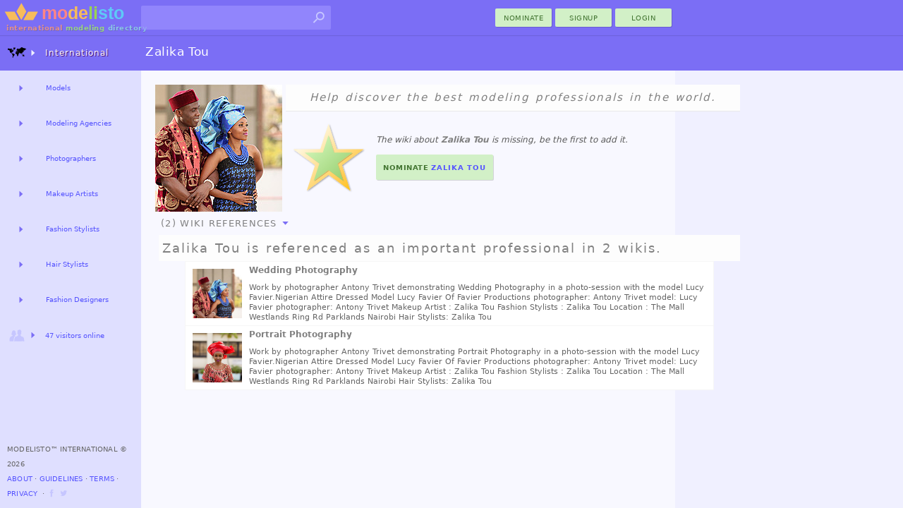

--- FILE ---
content_type: text/html; charset=utf-8
request_url: https://modelisto.com/Wiki/Zalika-Tou/
body_size: 6578
content:



	
		<!DOCTYPE html>
		<html lang="" itemscope itemtype="http://schema.org/WebPage">
		<head>
			
<script>
"use strict";var PageStatus;window.LoadStart=(new Date).getTime(),function(PageStatus){PageStatus[PageStatus.Error=0]="Error",PageStatus[PageStatus.Loading=1]="Loading",PageStatus[PageStatus.Default=2]="Default",PageStatus[PageStatus.Online=3]="Online"}(PageStatus||(PageStatus={}));class ALXPage{constructor(){this.Ver="",this.UID=0,this.TID=0,this.PID=0,this.SID="",this.Path="",this.Busy=!1,this.Title="",this.Debug=!1,this.Speed=0,this.Turbo=!1,this.CanTurbo=!1,this.Domain="",this.Mobile=!1,this.Desktop=!0,this.timeLast=0,this.timeStart=0,this.Items=[],this.Channel=0,this._IsReady=!1,this._OnReady=[],this._Status=PageStatus.Default}get Status(){return this._Status}set Status(status){this._Status=status,this.OnStatusChange&&this.OnStatusChange()}Url(){return this.Domain+this.Path}init(ver,uid,sid,debug,turbo,canTurbo,speed,mobile,domain,path,title){var _a,_b;this.Ver!=ver&&this.Ver?window.location.href=domain+path:(this.Ver=ver,this.UID=uid,this.TID=0,this.PID=0,this.SID=sid,this.Turbo=turbo,this.CanTurbo=canTurbo,this.Speed=speed,this.Mobile=mobile,this.Desktop=!mobile,this.Domain=domain,this.Path=path,this.Title=title||document.title,this.timeStart||(this.timeStart=(null===(_b=null===(_a=window.performance)||void 0===_a?void 0:_a.timing)||void 0===_b?void 0:_b.navigationStart)||(new Date).getTime()),this.timeLast=turbo?(new Date).getTime():window.LoadStart,this.timeStart>this.timeLast&&(this.timeStart=this.timeLast),(this.Debug=debug)&&(turbo&&canTurbo?console.log("⚡Turbo Response",this):console.log(this)),turbo&&(this._IsReady=!0))}Set(key,newItem){newItem||(newItem={Key:key});for(var i=0;i<this.Items.length;i++)if(this.Items[i].Key==key)return newItem.X=(this.Items[i].X||1)+1,void(this.Items[i]=newItem);this.Items.push(newItem)}Ready(){let o;for(this._IsReady=!0;o=this._OnReady.pop();)$TryRun(o.Action,o.Name)}OnReady(name,func){this._OnReady.push({Action:func,Name:name}),this._IsReady&&this.Ready()}track(key,request,color="unset"){try{var timeNow=(new Date).getTime(),tr={Key:key,Time:timeNow-this.timeLast};return request&&(tr.Request=timeNow-request),this.Set(key,tr),this.timeLast=timeNow,this.Debug&&console.log(`%c${tr.Key}`,`color: ${color};`,`${tr.Time}ms`),tr.Time}catch(x){return 0}}trackReset(){this.timeLast=(new Date).getTime()}trackSpeed(){return this.Speed=(new Date).getTime()-this.timeStart,this.Debug&&console.log({Speed:this.Speed}),this.Speed}KeyExists(key){for(var i of this.Items)if(i.Key==key)return!0;return!1}OnStatusChange(){}}var $ALXPage=new ALXPage;function $LogError(e,errorName){try{if($ALXPage.Status=PageStatus.Error,errorName&&(e.name&&(e.message=`${e.name}:${e.message}`),e.name=errorName),!$ALXPage.Debug){var xhr=new XMLHttpRequest;xhr.open("POST","/Log.aspx",!0),xhr.setRequestHeader("Content-Type","application/x-www-form-urlencoded; charset=UTF-8");var enc=encodeURIComponent,debugCTX=(window._ctxName||[]).join("-"),data=`name=${enc(e.name)}&window=${enc(window.location.href)}&message=${enc(e.message)}&ctx=${enc(debugCTX)}`;e.stack&&(data+=`&stack=${enc(e.stack)}`),xhr.send(encodeURI(data))}}catch(x){console.log("Error logging failed.")}finally{console.error(e)}}function $TryRun(func,tag){try{return func(),!0}catch(x){return $LogError(x,tag),!1}}window.onerror=function(eventOrMessage,source,fileno,columnNumber,error){return!!("Script error."!=eventOrMessage||source||fileno||columnNumber)&&(error||(error={message:`source:${source||"undefined"}\nfileno:${fileno||"undefined"}\ncolumnNumber:${columnNumber||"undefined"}\nevent:${eventOrMessage||"undefined"}`}),0==(null==$ALXPage?void 0:$ALXPage.Debug)&&$LogError(error,"Window"),!1)};
$ALXPage.init("1.47.0", Number( 0), "5tebdm4uc1zw0zekgw02gvx4", Boolean( false), Boolean( false), Boolean( true), Number( 0), Boolean( false), "https://modelisto.com", "/Wiki/Zalika-Tou/", "Zalika Tou is Referenced as an Important Modeling Professional");
</script>
<style>html {--vs-color-sbtl: #a2a2a2;--vs-color-off: #C6C6FF;--vs-color-bg: ghostwhite;--vs-color-d0: #F0F0FF;--vs-color-d1: #dfdfff;--vs-color-d2: #7b6ef5;--vs-color-dark: #4940a1;--vs-color-btn1: #d2f0c7;--vs-color-btn2: #427431;--vs-color-btnx1: #e1f3db;--vs-color-btnx2: #144a00;--vs-text-h3: 13px;--vs-text-small: 11px;--vs-text-tiny: 10px;--vs-text-nano: 8px;--vs-text-color: #646464;--vs-text-shadow: 0.3px 0.3px #2f0048;}html {--vs-color-header: var(--vs-color-d2);}.subtle {color: var(--vs-color-sbtl);}.vsclass-color-bg {background-color: var(--vs-color-bg);}.vsclass-color-d0 {background-color: var(--vs-color-d0);}.vsclass-color-d1 {background-color: var(--vs-color-d1);}.vsclass-text-tiny {font-size: var(--vs-text-tiny);}.vsclass-text-shadow {text-shadow: var(--vs-text-shadow);}</style>
<script defer src="/Scripts/dist/v1.47.0-ViewJQSR.js"></script>
<script defer src="/Scripts/dist/v1.47.0-ViewScriptD.js"></script>
<style>html {--vs-dnav2hover: var(--vs-color-d0);--vs-dnav2normal: var(--vs-color-d1);}</style>
<link rel="stylesheet" href="/Scripts/dist/v1.47.0-ViewScriptStyleD.css">

			
<meta charset="utf-8">
<meta name="mobile-web-app-capable" content="yes">

<meta http-equiv="content-language" content="">
<title>Zalika Tou is Referenced as an Important Modeling Professional</title>
<meta property="og:title" content="Zalika Tou is Referenced as an Important Modeling Professional">
	<meta property="og:description" name="description" content="Help discover the best modeling professionals in the world! Contribute by adding a wiki about Zalika Tou with work and professional information.">
<link rel="canonical" href="https://modelisto.com/Wiki/Zalika-Tou/" />

	<link rel="publisher" href="https://plus.google.com/+Modelisto" />
	<meta name="msvalidate.01" content="29B28E1ED2694B1418EA90C3521A6E2F" />
	<meta name="p:domain_verify" content="0723a964e7168712f9acc439b8e06dea" />
<meta itemprop="dateModified" content="2026-01-22T11:43:53Z">
<link rel="manifest" href="/App.json">
<link rel="shortcut icon" type="image/png" href="/favicon.png">

		</head>
		<body class="_d_ chrome" ondragstart="return false;">
	

<div class="vsui-top _Person">
	<header class="body-header">
<div class="logo">
	<a href="https://modelisto.com"  data-lt class="linkico">
	<img src="/App_Files/Image/Logo/Desktop.svg" alt="Modelisto International Modeling Directory" title="International Modeling Directory" />
		<div class="logotext"><span style="color: #e28f8f;">international</span> <span style="color: #98d387;">modeling</span> <span style="color: #8ac6ea;">directory</span></div>
	</a>
</div>
<div class="gridDisplay" style="width:100%;grid-template-columns:min-content 1fr;align-items:center;justify-items:end;">
<ul id="searchBoxArea">
	<li>
		<form action="https://modelisto.com/Search/" id="formSearchbox"><input id="q" class="uiautocomplete" data-source="acSearch" data-menu="searchMenu" size="30" name="q" autocomplete="off" data-tmpl="UXcontrolSearch" type="text" /><button type="submit" class="linkico"><img class="Pic imgSearch" src="/App_Files/Image/Pic/Search01.svg" /></button></form>
		<ul id="searchMenu" class="text-small-all"></ul>
	</li>
</ul>
<div><button class="UiButtonLink _btnP w80 dT"  data-lt type="button" formtarget="_self" data-actionmethod="@@modelisto.com Wiki Add " data-loading-text="Opening nomination ..">nominate</button><button class="UiButtonLink _btnP w80 dT"  data-lt type="button" data-actionmethod=" Signup " data-loading-text="Opening registration ..">Signup</button><button class="loginbuttonlink custombutton UiButtonLink _btnP w80 dT" type="button" role="menu" formtarget="_self" data-loading-text="enter modelisto">Login</button></div></div><div>
<table id="iLoader" class="panelclosed">
	<tr>
			<td id="iImg"></td>
	</tr>
</table>
</div></header>
</div>
<main class="vsui-main _Person">
		<header class="vsui-main-header">
			<div class="titleAndOptions"><div>

<h1 class="h1Caption"><b class="_h1N">Zalika Tou</b></h1>
</div><div>
</div></div>
		</header>
	






<div style="padding:20px; padding-bottom:0px;box-sizing:border-box;">
	<table id="wref" style="width:100%;box-sizing:border-box;">
		<tr>
			<td class="desktoponly">
<a  data-lt="1" href="https://modelisto.com/Wiki/Antony-Trivet/Photo/163261">
	<figure class="UxImg" style="width:180px;height:180px;">
		<img src="https://modelisto.com/photoshoot/antony-trivet-photographer-163261@180.jpg" style="margin-top:-30px;"  />
	</figure>
</a>			</td>
			<td style="vertical-align:top;">
				<table>
					<tr>
						<td colspan="2">
							<h2 class="green nominate nowrap-ondesktop">
								Help discover the best modeling professionals in the world.
							</h2>
						</td>
					</tr>
					<tr>
						<td style="width:10%; padding:15px; padding-right:0px; vertical-align:middle; text-align:center; ">
<img class="Custom" title="Help discover important modeling professionals" src="/App_Files/Image/Custom/Contribute.svg" style="width:103px;" />						</td>
						<td style="width:90%; vertical-align: central !important; text-align: left; padding: 15px; padding-bottom:20px; vertical-align:middle;">
							<em>The wiki about <b>Zalika Tou</b> is missing, be the first to add it.</em>
							<br />
							<br />
							<button class="UiButtonLink _btnP dT xS3"  data-lt type="button" formtarget="_self" data-actionmethod="@@modelisto.com Wiki Add Zalika-Tou" data-loading-text="Opening nomination ..">Nominate <span style="letter-spacing:1px; text-decoration:none !important;">Zalika Tou</span></button>
						</td>
					</tr>
				</table>
			</td>
		</tr>
			<tr>
				<td colspan="2"><div class="trim-border h3 UiHeaderLink" data-headertarget="#wref .expandablerow">(2) Wiki References<img class="Arrow img-caret hoverable __a" src="/App_Files/Image/Arrow/Caret01.svg" /></div></td>
			</tr>
			<tr class="expandablerow">
				<td colspan="2">
					<h2 class="green nominate2">
						<b style="font-weight:400;">Zalika Tou</b> is referenced as an important professional in 2 wikis.
					</h2>
				</td>
			</tr>
			<tr class="expandablerow">
				<td colspan="2">
					<table style="margin:auto;width:90%;border-collapse:collapse;">
							<tr>
								<td class="gridaltcell" style="width:5%;vertical-align:top;border-right:0px;padding:10px;padding-right:5px;">
									<a  data-lt="1" href="https://modelisto.com/Wiki/Antony-Trivet/Photo/163261">
	<figure class="UxImg" style="width:70px;height:70px;">
		<img src="https://modelisto.com/photoshoot/antony-trivet-photographer-163261@180.jpg" style="width:70px;margin-top:-3px;"  />
	</figure>
</a>
								</td>
								<td class="gridaltcell" style="width:95%; vertical-align:middle;border-left:0px;">
									<b style="margin-bottom:10px; display:block;">Wedding Photography</b>
									<span class="text-small">Work by photographer Antony Trivet demonstrating Wedding Photography in a photo-session with the model Lucy Favier.Nigerian Attire Dressed Model Lucy Favier Of Favier Productions photographer: Antony Trivet
model: Lucy Favier
photographer: Antony Trivet
Makeup Artist : Zalika Tou
Fashion Stylists : Zalika Tou
Location : The Mall Westlands Ring Rd Parklands Nairobi
Hair Stylists: Zalika Tou</span>
								</td>
							</tr>
							<tr>
								<td class="gridaltcell" style="width:5%;vertical-align:top;border-right:0px;padding:10px;padding-right:5px;">
									<a  data-lt="1" href="https://modelisto.com/Wiki/Antony-Trivet/Photo/163236">
	<figure class="UxImg" style="width:70px;height:70px;">
		<img src="https://modelisto.com/photoshoot/antony-trivet-photographer-163236@180.jpg" style="height:70px; margin-left:-17px;"  />
	</figure>
</a>
								</td>
								<td class="gridaltcell" style="width:95%; vertical-align:middle;border-left:0px;">
									<b style="margin-bottom:10px; display:block;">Portrait Photography</b>
									<span class="text-small">Work by photographer Antony Trivet demonstrating Portrait Photography in a photo-session with the model Lucy Favier.Nigerian Attire Dressed Model Lucy Favier Of Favier Productions photographer: Antony Trivet
model: Lucy Favier
photographer: Antony Trivet
Makeup Artist : Zalika Tou
Fashion Stylists : Zalika Tou
Location : The Mall Westlands Ring Rd Parklands Nairobi
Hair Stylists: Zalika Tou</span>
								</td>
							</tr>
					</table>
				</td>
			</tr>

	</table>
</div>
<br />
</main>
<div class="vsui-left _Person">
	<div class="progressBar nav"><div class="_bar"><div class="_anim"></div></div></div>
<ul class="UiAreaTree"><li class="_i _expand _title vsui-left-header"><button class="_imX _r UiButtonLoad dIT" type="button" data-target="#mnVAMenuCountriesDesktop0" ondragstart="return false;"><img class="Custom" src="/App_Files/Image/Custom/World.svg" title="International" />International</button><div id="mnVAMenuCountriesDesktop0" class="uxArea" data-qs="?c=20260122v1470" data-area="/Ajax/X/VA/Menu/CountriesDesktop/"></div></li><li class="_i _dual"><button class="_r UiButtonLoad dT" type="button" data-target="#mnVAMenuList1" ondragstart="return false;"></button><a class="dT" target="#mnVAMenuList1" data-lt href="/Models">Models</a><div id="mnVAMenuList1" class="uxArea" data-qs="?LocationName=Models&c=63904677638095v1470" data-area="/Ajax/X/VA/Menu/List/"></div></li><li class="_i _dual"><button class="_r UiButtonLoad dT" type="button" data-target="#mnVAMenuList2" ondragstart="return false;"></button><a class="dT" target="#mnVAMenuList2" data-lt href="/Modeling-Agencies">Modeling Agencies</a><div id="mnVAMenuList2" class="uxArea" data-qs="?LocationName=Modeling-Agencies&c=63904657561905v1470" data-area="/Ajax/X/VA/Menu/List/"></div></li><li class="_i _dual"><button class="_r UiButtonLoad dT" type="button" data-target="#mnVAMenuList3" ondragstart="return false;"></button><a class="dT" target="#mnVAMenuList3" data-lt href="/Photographers">Photographers</a><div id="mnVAMenuList3" class="uxArea" data-qs="?LocationName=Photographers&c=63904657561886v1470" data-area="/Ajax/X/VA/Menu/List/"></div></li><li class="_i _dual"><button class="_r UiButtonLoad dT" type="button" data-target="#mnVAMenuList4" ondragstart="return false;"></button><a class="dT" target="#mnVAMenuList4" data-lt href="/Makeup-Artists">Makeup Artists</a><div id="mnVAMenuList4" class="uxArea" data-qs="?LocationName=Makeup-Artists&c=63904657561886v1470" data-area="/Ajax/X/VA/Menu/List/"></div></li><li class="_i _dual"><button class="_r UiButtonLoad dT" type="button" data-target="#mnVAMenuList5" ondragstart="return false;"></button><a class="dT" target="#mnVAMenuList5" data-lt href="/Fashion-Stylists">Fashion Stylists</a><div id="mnVAMenuList5" class="uxArea" data-qs="?LocationName=Fashion-Stylists&c=63904657561905v1470" data-area="/Ajax/X/VA/Menu/List/"></div></li><li class="_i _dual"><button class="_r UiButtonLoad dT" type="button" data-target="#mnVAMenuList6" ondragstart="return false;"></button><a class="dT" target="#mnVAMenuList6" data-lt href="/Hair-Stylists">Hair Stylists</a><div id="mnVAMenuList6" class="uxArea" data-qs="?LocationName=Hair-Stylists&c=63904657561934v1470" data-area="/Ajax/X/VA/Menu/List/"></div></li><li class="_i _dual"><button class="_r UiButtonLoad dT" type="button" data-target="#mnVAMenuList7" ondragstart="return false;"></button><a class="dT" target="#mnVAMenuList7" data-lt href="/Fashion-Designers">Fashion Designers</a><div id="mnVAMenuList7" class="uxArea" data-qs="?LocationName=Fashion-Designers&c=63904657561934v1470" data-area="/Ajax/X/VA/Menu/List/"></div></li><li class="_i _expand"><button class="_imX _r UiButtonLoad dIT" type="button" data-target="#VAMenuOnlineNow" ondragstart="return false;"><img class="Pic" src="/App_Files/Image/Pic/Friends.svg" /><span style='font-size: 10px;'>47 visitors online</span></button><div id="VAMenuOnlineNow" class="uxArea" data-area="/Ajax/X/VA/Menu/OnlineNow/"></div></li></ul>

<footer>
		<span>Modelisto™ International &#169; 2026 </span>
		<br />
<button class="UiButtonLink dT"  data-lt type="button" data-actionmethod=" About ">About</button> ⋅ <button class="UiButtonLink dT"  data-lt type="button" data-actionmethod=" Guidelines ">Guidelines</button> ⋅ <button class="UiButtonLink dT"  data-lt type="button" data-actionmethod=" Terms-of-Service ">Terms</button> ⋅ <button class="UiButtonLink dT"  data-lt type="button" data-actionmethod=" Privacy-Policy ">Privacy</button>		<span> &nbsp;⋅ <a class="linkico dI" rel="publisher" target="_blank" href="https://www.facebook.com/ModelistoInternational"><img class="Link __a xS1" src="/App_Files/Image/Pic/Link/Facebook.svg" alt="modelisto facebook" /></a><a class="linkico dI" rel="publisher" target="_blank" href="https://twitter.com/modelisto"><img class="Link __a xS1" src="/App_Files/Image/Pic/Link/Twitter01.svg" alt="modelisto twitter" /></a></span>
</footer>

</div>
<div class="vsui-right _Person">
	



</div>
<div class="vsui-bg"></div>


<script type="application/ld+json">
	{
	"@context": "https://schema.org",
	"@type": "BreadcrumbList",
	"itemListElement": [{"@type":"ListItem","position": 1,"name": "","item": "https://modelisto.com"},{"@type":"ListItem","position": 2,"name": "Zalika Tou"}]
	}
</script>
<script type="text/x-jquery-tmpl" id="UXcontrolSearch"><li class="${type}">
	<a href="${url}"  data-lt><img class="P" src="${img}"><img class="F" src="${country}"><b>${name}</b><br /><span class="subtle">${profession}</span></a>
</li>
</script>
<img src='/App_Files/Image/Pic/Search01Hover.svg' style='display:none;' />

<script>
	$ALXPage.OnReady("OnReadyRender", () => {
    var _ = {
        enableCse: Boolean( false),
        enableMaps: Boolean( false),
        enableAnalytics: Boolean( true),
        enableAdType: Number( 0),
        trackDomSpeed: Boolean( true),
        ServerSpeed: Number( 113)
    };
    if (_.enableCse) {
        VLIB.Loader.Cse();
    }
    if (_.enableMaps) {
        VLIB.Loader.Maps();
    }
    $(document).ready(() => {
        ALX.UI.init(_.trackDomSpeed, _.ServerSpeed);
        $TryRun(() => {
            
//Primary

ALX.UI.Search.init();
        });
    });
    VLIB.User.init(() => {
        
//XC

    }, () => {
        
//XS

    });
    if (_.enableAnalytics) {
        VLIB.Loader.Analytics(() => {
            
        });
    }
    VLIB.LoaderAds.Get(_.enableAdType);
});

</script>
</body>
</html>


--- FILE ---
content_type: image/svg+xml
request_url: https://modelisto.com/App_Files/Image/Custom/World.svg
body_size: 1671
content:
﻿<!-- modelisto.com -->
<svg xmlns="http://www.w3.org/2000/svg" width="52" height="31" viewBox="0 0 52 31">
	<path d="M38.7,1.7c1.4-0.2,1.8,0.9,2.8,1.4c2.9,1.7,6.8,0.3,8.9,3.4c-1.8,1-3.4,2.3-4.8,4.6c-0.1-1.3,0.1-2.1-1.2-2.2
	c-1,1.1,0,1.1-0.6,2.3c-0.5,1-1.3,1.2-1.4,2.5c-0.9,0.2-0.7,0.3-1.1-0.6c-0.5,1-0.1,1.5-0.4,2.5c-1.2,0.6-1.6,0.6-1.6,2
	c-0.7,0.1-1.1,0-1.4,0.5c-0.6-2.9-1.7-1.3-2.9,0.2c-1-2-1.7-2.4-3.6-3.3c1.3,1.1,0.9,1.7-0.9,2.1c-0.4-0.5-0.8-1-1.1-1.4
	c0.5,1.2,0.6,1.6,2.1,1.7c-0.3,1.1-1.2,1.7-1.5,2.7c-0.5,1.3-0.6,4.1-2.4,4.5c-1.2,0.3-1.9-4.7-2-5.7c-0.9-0.3-1.8-0.2-2.8-0.4
	c-1.2-2-0.7-3.1,0.9-4.6c-0.8-0.5-0.6-0.7-0.5-1.5c1-0.2,1-0.2,0.6-1.1c1.3-0.5,1.8-1.3,3.2-1.1c0.6-1.1,0.3-1.6-0.5-0.4
	c-0.5-0.5-1.8-1.3-1.3-2.3s2-2.1,2.9-2.9C28.6,4.9,29.4,5.8,30,6c1.6,0.7,3.8-1.4,5.1-2c0.2-0.1,0.3,0.4,0.5,0.4
	C35.6,3,37.3,2,38.7,1.7 M16.6,2.6c1.9,0,3.8,0,5.6,0c-0.5,0.9-0.5,1.6-0.5,2.6c-1.6,1.4-2.3,2.2-3.2,3.8C16.8,7.1,17.1,5,16.6,2.6
	 M2.9,4.6c2.3,0.5,4.4,0.9,6.8,1c1.5,0.1,2.3-0.5,3.5-0.1c0.1,0.7-0.1,1.2,0.2,1.8c-1.1,0.4-1.6,0.2-1.9,1.6
	c0.9,0.6,1.4,0.7,1.9,1.6c0.3-0.9,0.2-1.7,0.3-2.8c2.2,0.2,2.8,1.3,3.7,3.7c-1.8,0.7-3.5,1.9-4.1,4c-1.1-1-2.5-1-1.9,0.9
	c1.3-0.8,1.1,0.3,2.1,1.2c2.6-0.8,4.3,1.4,6.5,2.3c-0.3,3.5-5.4,5.4-4.3,8.9c-3.3-0.7-0.2-4.4-1-6.5c-0.6-1.7-1.7-1.7-1.1-3.7
	c-1.1-1-3.8-2.7-4.4-2.5c-0.5-0.8-1.3-1.6-1.6-2.5c-0.3-0.8-0.1-2-0.6-2.8C6.4,9.8,5.5,9.3,5,8.4C3.7,8.5,3.1,8.8,1.8,8.3
	C1.5,6.6,1.4,5.5,2.9,4.4 M44.1,11.5c0.4,1.4-0.4,2.3-1.8,3.1C43,13.6,43.6,12.7,44.1,11.5 M25.2,12.5c-0.4,0.6-0.6,1-1.3,1.2
	c2.1-0.4,3,0.5,5.1,0.7c-0.2-1.3-1.2-0.9-2.5-0.9C26.5,12.7,26,12.7,25.2,12.5 M37.5,18.3c1.5,1.1,1.3,0.8,2.9,0.4
	c0.1,0.7,0.5,0.6,1.1,0.4C41.5,21.9,38.3,19.7,37.5,18.3 M40.5,19.3L40.5,19.3 M42.7,19.3c1.3,0.1,1.9,0.2,2.5,1.2
	C43.9,20.4,43.6,20.1,42.7,19.3 M42.9,20.7c0.5,0.5,0.6,0.6,1.3,0c0.8,1.7,1.6,2.1,1.1,4c-1.3,0.5-1.5,0.3-2.6-0.8
	c-0.9,0.2-1.6,0.5-2.5,0.5C40.2,22.1,40.8,21.7,42.9,20.7z"/>
</svg>


--- FILE ---
content_type: image/svg+xml
request_url: https://modelisto.com/App_Files/Image/Custom/Contribute.svg
body_size: 2076
content:
﻿<!-- modelisto.com -->
<svg xmlns="http://www.w3.org/2000/svg" width="180" height="180" viewBox="0 0 180 180">
	<filter id="SHADOW2" y="27" x="24" width="130" height="125" filterUnits="userSpaceOnUse">
		<feGaussianBlur  result="blur" in="SourceAlpha" stdDeviation="1"></feGaussianBlur>
		<feOffset  dy="1" dx="1" result="offsetBlur" in="blur"></feOffset>
		<feFlood  result="flood" style="flood-opacity:0.2;flood-color:#000000"></feFlood>
		<feComposite  in2="offsetBlur" result="colorBlur" in="flood" operator="in"></feComposite>
		<feComposite  in2="colorBlur" in="SourceGraphic" operator="over"></feComposite>
	</filter>
	<filter id="SHADOW1" y="-5" x="-7" width="192" height="184" filterUnits="userSpaceOnUse">
		<feGaussianBlur  result="blur" in="SourceAlpha" stdDeviation="2"></feGaussianBlur>
		<feOffset  dy="1" dx="1" result="offsetBlur" in="blur"></feOffset>
		<feFlood  result="flood" style="flood-opacity:0.4;flood-color:#000000"></feFlood>
		<feComposite  in2="offsetBlur" result="colorBlur" in="flood" operator="in"></feComposite>
		<feComposite  in2="colorBlur" in="SourceGraphic" operator="over"></feComposite>
	</filter>
	<g style="filter:url(#SHADOW1);">
		<linearGradient id="SVGID_1_" gradientUnits="userSpaceOnUse" x1="291.1729" y1="-208.6914" x2="467.9729" y2="-394.4915" gradientTransform="matrix(1 0 0 -1 -298.5 -208.5)">
			<stop  offset="0" style="stop-color:#FFC827"/>
			<stop  offset="0.251" style="stop-color:#FFF6DB"/>
			<stop  offset="0.741" style="stop-color:#FFCB50"/>
			<stop  offset="0.945" style="stop-color:#FFBF00"/>
			<stop  offset="1" style="stop-color:#FFC827"/>
		</linearGradient>
		<polygon style="fill:url(#SVGID_1_);" points="88.5,3.8 109.1,67.2 175.8,67.2 121.9,106.4 142.5,169.8 88.6,130.6 34.7,169.8 
		55.3,106.4 1.4,67.2 68.1,67.2 88.7,3.8 	"/>
	</g>
	<g style="filter:url(#SHADOW2);">
		<linearGradient id="SVGID_2_" gradientUnits="userSpaceOnUse" x1="319.8633" y1="-237.1172" x2="443.6636" y2="-366.9176" gradientTransform="matrix(1 0 0 -1 -298.5 -208.5)">
			<stop  offset="0" style="stop-color:#DFFFC9"/>
			<stop  offset="1" style="stop-color:#8EC864"/>
		</linearGradient>
		<polygon style="fill:url(#SVGID_2_);" points="88.5,32.6 102.4,75.8 147.5,75.8 111,102.5 124.9,145.7 88.4,119 51.9,145.7 
		65.8,102.5 29.3,75.8 74.4,75.8 88.3,32.6 	"/>
	</g>
</svg>
